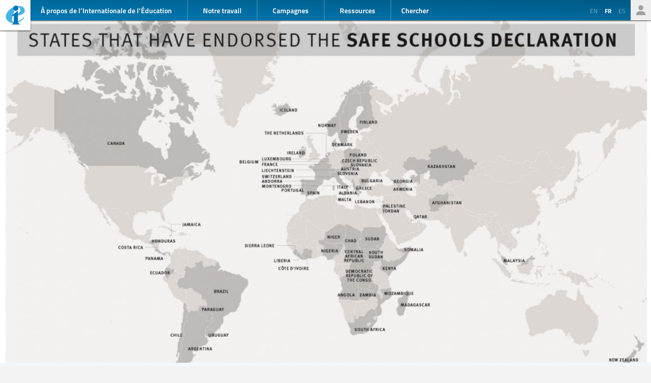

--- FILE ---
content_type: text/html; charset=UTF-8
request_url: https://www.ei-ie.org/fr/item/21897:le-danemark-devient-le-64e-pays-a-approuver-la-declaration-sur-la-securite-dans-les-ecoles
body_size: 8139
content:
<!DOCTYPE html>
<html lang="fr">




<head>
	<meta name="viewport" content="width=device-width,initial-scale=1,maximum-scale=1,user-scalable=no">
	<meta http-equiv="X-UA-Compatible" content="IE=edge,chrome=1">
	<meta name="HandheldFriendly" content="true">
    <title>Le Danemark devient le 64e pays à approuver la Déclaration sur la sécurité dans les écoles
</title>
    <link rel="preload" href="https://use.typekit.net/scu0unl.css?v=20240528" as="style">
    <link rel="canonical" href="https://www.ei-ie.org/fr/item/21897:le-danemark-devient-le-64e-pays-a-approuver-la-declaration-sur-la-securite-dans-les-ecoles" />

    <link rel="apple-touch-icon" sizes="180x180" href="/icons/apple-touch-icon.png">
    <link rel="icon" type="image/png" sizes="32x32" href="/icons/favicon-32x32.png">
    <link rel="icon" type="image/png" sizes="16x16" href="/icons/favicon-16x16.png">
    <link rel="manifest" href="/site.webmanifest">
    <link rel="mask-icon" href="/icons/safari-pinned-tab.svg" color="#5bbad5">
    <meta name="msapplication-TileColor" content="#ffffff">
    <meta name="msapplication-TileImage" content="/icons/mstile-144x144.png">
    <meta name="theme-color" content="#ffffff">

    <link rel="stylesheet" href="https://use.typekit.net/scu0unl.css?v=20240528">
    <link rel="preload" as="style" href="https://www.ei-ie.org/build/assets/style-35SGflDr.css" /><link rel="stylesheet" href="https://www.ei-ie.org/build/assets/style-35SGflDr.css" />    <script>
        window.dataLayer = window.dataLayer || [];
        function gtag(){dataLayer.push(arguments);}
        var cookieControlLocale = 'fr';
    </script>
                <link rel="me" href="https://twitter.com/EduInt" />
    <meta name="twitter:dnt" content="on" >
    

     

    <meta property="og:url" content="https://www.ei-ie.org/fr/item/21897:le-danemark-devient-le-64e-pays-a-approuver-la-declaration-sur-la-securite-dans-les-ecoles" />
    <meta property="og:title" content="Le Danemark devient le 64e pays à approuver la Déclaration sur la sécurité dans les écoles" />
    <meta property="twitter:title" content="Le Danemark devient le 64e pays à approuver la Déclaration sur la sécurité dans les écoles" />
    <meta name="description" content="L’Internationale de l’Education (IE) a salué la décision du Danemark d’approuver la Déclaration sur la sécurité dans les écoles, s’engageant ainsi à protéger les étudiant(e)s, les enseignant(e)s, les écoles et les universités en temps de guerre." />
    <meta property="og:description" content="L’Internationale de l’Education (IE) a salué la décision du Danemark d’approuver la Déclaration sur la sécurité dans les écoles, s’engageant ainsi à protéger les étudiant(e)s, les enseignant(e)s, les écoles et les universités en temps de guerre." />
    <meta property="twitter:description" content="L’Internationale de l’Education (IE) a salué la décision du Danemark d’approuver la Déclaration sur la sécurité dans les écoles, s’engageant ainsi à protéger les étudiant(e)s, les enseignant(e)s, les écoles et les universités en temps de guerre." />
    <meta property="og:site_name" content="Internationale de l’Éducation" />
    <meta name="twitter:site" content="@eduint" />
    <meta property="og:locale" content="fr" />

            <meta property="og:image" content="https://www.ei-ie.org/image/8a8ae.jpg/lead.jpg" />
        <meta name="twitter:card" content="summary_large_image" />
        
     
        <meta property="og:type" content="article" />
        <meta property="article:published_time" content=2017-05-11 08:57:00 />
        <meta property="article:modified_time" content=2017-05-15 05:41:52 />
    
 
                <script type="text/javascript">
                dataLayer.push({
                    'content_group': 'Nouvelles',
                    'content_group_id': 1
                });
                //gtag('set', 'content_group', 'Nouvelles');
                //gtag('set', 'content_id', 1);
            </script>
                <script src="https://www.google.com/recaptcha/api.js?hl=&render=6LdW3rYaAAAAAO5KCFJw5XTwvg7v6Hgmf-QOXXVP"></script>
     <style type="text/css">
    .grecaptcha-badge { visibility: hidden; }
    </style>
    <script type="text/javascript">
    (function(c,l,a,r,i,t,y){
        c[a]=c[a]||function(){(c[a].q=c[a].q||[]).push(arguments)};
        t=l.createElement(r);t.async=1;t.src="https://www.clarity.ms/tag/"+i;
        y=l.getElementsByTagName(r)[0];y.parentNode.insertBefore(t,y);
    })(window, document, "clarity", "script", "a6kfnk98x5");
</script>


           
        
        <script>(function(w,d,s,l,i){w[l]=w[l]||[];w[l].push({'gtm.start':
        new Date().getTime(),event:'gtm.js'});var f=d.getElementsByTagName(s)[0],
        j=d.createElement(s),dl=l!='dataLayer'?'&l='+l:'';j.async=true;j.src=
        'https://www.googletagmanager.com/gtm.js?id='+i+dl;f.parentNode.insertBefore(j,f);
        })(window,document,'script','dataLayer','GTM-MQ3GNCL');</script>
        
        <link rel="modulepreload" href="https://www.ei-ie.org/build/assets/script-CXk5yur0.js" /><link rel="modulepreload" href="https://www.ei-ie.org/build/assets/BjYfVVqY.js" /><link rel="modulepreload" href="https://www.ei-ie.org/build/assets/DY4LNUON.js" /><script type="module" src="https://www.ei-ie.org/build/assets/script-CXk5yur0.js"></script>        
    </head>
<body class="        route-item-show    
    page_item 
    page_item_type_article
    
        ">
            
        <noscript><iframe src="https://www.googletagmanager.com/ns.html?id=GTM-MQ3GNCL"
        height="0" width="0" style="display:none;visibility:hidden"></iframe></noscript>
        
    
    <div class="wrapper">
        <header id="header_page">
            <h1><a href="https://www.ei-ie.org/fr">Ei-iE</a></h1>
            <div id="navToggle">

            	<span>&nbsp;</span>
            	<span>&nbsp;</span>
            	<span>&nbsp;</span>
            </div>
            <nav id="mainNav">
                <div id="searchBar-mobile"><div class="searchToggle">Chercher</div>
<form method="get" action="https://www.ei-ie.org/fr/search" id="search_container-mobile">
    <h3>Rechercher sur l&#039;Internationale de l&#039;Education</h3>
    <input name="item_contents[query]" type="text" placeholder="Entrez le(s) terme(s) de recherche" id="search_input-mobile"/>
    <button aria-label="Montrer les résultats" id="search_button-mobile" type="submit">Montrer les résultats</button>
    <button aria-label="cancel " type="reset" id="search_cancel_button-mobile">⨯</button>
</form>
</div>
                <div id="languageSelector-mobile"><section id="languageSelection-mobile">
    <ul id="languageSelection_list-mobile">
                         
            <li><a href="/en/item/21897:le-danemark-devient-le-64e-pays-a-approuver-la-declaration-sur-la-securite-dans-les-ecoles">
                en
            </a></li>
         
             
            <li class="active"><span>fr</span></li>
         
                         
            <li><a href="/es/item/21897:le-danemark-devient-le-64e-pays-a-approuver-la-declaration-sur-la-securite-dans-les-ecoles">
                es
            </a></li>
         
        </ul>
</section>
</div>
                <ul class="nav_main"><li class="nav_main_item nav_two"><span class="nav_main_title"><span class="full">À propos de l’Internationale de l’Éducation</span><span class="short">À propos</span></span><ul class="nav_drop nav_two_sub"><li class="nav_drop_section"><h2>À propos de l’Internationale de l’Éducation</h2><ul class="nav_drop_listing"><li><a href="https://www.ei-ie.org/fr/about/who-we-are">Qui nous sommes</a></li><li><a href="https://www.ei-ie.org/fr/about/origins-and-history">Origines et histoire</a></li><li><a href="https://www.ei-ie.org/fr/affiliates">Nos membres</a></li><li><a href="https://www.ei-ie.org/fr/about/our-leaders">Nos dirigeant·e·s</a></li><li><a href="https://www.ei-ie.org/fr/about/jobs">Opportunités de carrière et de stage</a></li><li><a href="https://www.ei-ie.org/fr/regions">Régions et pays</a></li><li><a href="https://www.ei-ie.org/fr/governance">Gouvernance</a></li><li><a href="https://www.ei-ie.org/fr/about/global-unions">Syndicats mondiaux</a></li><li class="nav_newsletter"><a href="https://www.ei-ie.org/fr/contact/newsletter">Abonnez-vous à nos newsletters</a></li><li><a href="https://www.ei-ie.org/fr/contact/ei-ie">Contactez-nous</a></li></ul></li></ul></li><li class="nav_main_item nav_one"><span class="nav_main_title">Notre travail</span><ul class="nav_drop nav_one_sub"><li class="nav_drop_section"><h2>Date</h2><ul class="nav_drop_listing"><li><a href="https://www.ei-ie.org/fr/news">Nouvelles</a></li><li class="nav_worlds-of-education"><a href="https://www.ei-ie.org/fr/worlds-of-education">Mondes de l'éducation</a></li><li><a href="https://www.ei-ie.org/fr/news/statements">Déclarations</a></li><li><a href="https://www.ei-ie.org/fr/news/take-action">Agissez maintenant!</a></li></ul></li><li class="nav_drop_section"><h2>Nos priorités</h2><ul class="nav_drop_listing"><li><a href="https://www.ei-ie.org/fr/workarea/1323:une-education-de-qualite-pour-toutes">Une éducation de qualité pour tou·te·s</a></li><li><a href="https://www.ei-ie.org/fr/workarea/1324:la-profession-enseignante">La profession enseignante</a></li><li><a href="https://www.ei-ie.org/fr/workarea/1325:droits-et-democratie">Droits et démocratie</a></li><li><a href="https://www.ei-ie.org/fr/workarea/1326:renforcer-le-pouvoir-syndical">Renforcer le pouvoir syndical</a></li></ul></li><li class="nav_drop_section"><h2>Projecteur sur</h2><ul class="nav_drop_listing"><li><a href="https://www.ei-ie.org/fr/dossier/1299:faire-progresser-legalite-des-genres-dans-et-a-travers-leducation">Faire progresser l’égalité des genres dans et à travers l’éducation</a></li><li><a href="https://www.ei-ie.org/fr/dossier/1368:education-de-la-petite-enfance">Éducation de la petite enfance</a></li><li><a href="https://www.ei-ie.org/fr/dossier/1367:enseignement-superieur-et-recherche">Enseignement supérieur et recherche</a></li><li><a href="https://www.ei-ie.org/fr/dossier/1370:enseignement-et-formation-techniques-et-professionnels">Enseignement et formation techniques et professionnels</a></li><li class="nav_drop_listing_footer"><a href="https://www.ei-ie.org/fr/spotlight">Montrer tout</a></li></ul></li></ul></li><li class="nav_main_item nav_three"><span class="nav_main_title">Campagnes</span><ul class="nav_drop nav_three_sub"><li class="nav_drop_section"><h2>Campagnes</h2><ul class="nav_drop_listing"><li><a href="https://www.ei-ie.org/fr/dossier/1537:la-force-du-public-ensemble-on-fait-ecole">La force du public : Ensemble on fait école !</a></li><li><a href="https://www.ei-ie.org/fr/dossier/1361:enseignez-pour-la-planete">Enseignez pour la planète</a></li><li><a href="https://www.ei-ie.org/fr/dossier/1296:les-etudiantes-avant-le-profit">Les étudiant∙e∙s avant le profit</a></li><li class="nav_drop_listing_footer"><a href="https://www.ei-ie.org/fr/campaigns">Montrer tout</a></li></ul></li></ul></li><li class="nav_main_item nav_three"><span class="nav_main_title">Ressources</span><ul class="nav_drop nav_three_sub"><li class="nav_drop_section"><h2>Ressources</h2><ul class="nav_drop_listing"><li><a href="https://www.ei-ie.org/fr/resources/research">Recherches</a></li><li><a href="https://www.ei-ie.org/fr/resources/publications">Publications</a></li><li><a href="https://www.ei-ie.org/fr/resources/policy-briefs">Notes politiques</a></li><li><a href="https://www.ei-ie.org/fr/resources/world-congress-resolutions">Résolutions des Congrès mondiaux</a></li><li><a href="https://www.ei-ie.org/fr/resources/videos">Vidéos</a></li><li><a href="https://www.ei-ie.org/fr/authors">Auteur·trice·s</a></li><li><a href="https://www.ei-ie.org/fr/coop_projects">Projets de coopération</a></li><li><a href="https://www.ei-ie.org/fr/wellbeing">Portail santé et bien-être</a></li></ul></li></ul></li></ul>                <div id="searchBar"><div class="searchToggle">Chercher</div>
<form method="get" action="https://www.ei-ie.org/fr/search" id="search_container">
    <h3>Rechercher sur l&#039;Internationale de l&#039;Education</h3>
    <input name="item_contents[query]" type="text" placeholder="Entrez le(s) terme(s) de recherche" id="search_input"/>
    <button aria-label="Montrer les résultats" id="search_button" type="submit">Montrer les résultats</button>
    <button aria-label="cancel " type="reset" id="search_cancel_button">⨯</button>
</form>
</div>
                <div id="memberNav-mobile"><a href="https://eiie.sharepoint.com/SitePages/HomePage.aspx" target="_blank">Seulement pour les membres</a></div>
            </nav>
            
            <section id="headerside">
	            <section id="languageSelection">
    <ul id="languageSelection_list">
                         
            <li><a href="/en/item/21897:le-danemark-devient-le-64e-pays-a-approuver-la-declaration-sur-la-securite-dans-les-ecoles">
                en
            </a></li>
         
             
            <li class="active"><span>fr</span></li>
         
                         
            <li><a href="/es/item/21897:le-danemark-devient-le-64e-pays-a-approuver-la-declaration-sur-la-securite-dans-les-ecoles">
                es
            </a></li>
         
        </ul>
</section>
                <div id="memberNav"><a href="https://eiie.sharepoint.com/SitePages/HomePage.aspx" target="_blank">Seulement pour les membres</a></div>
            </section>
        </header>
		<section id="main_page">
	        

<figure  class="figure_lead figure_preset_lead media media--image media--image-lead media--preset-lead" >
            <img srcset="https://www.ei-ie.org/image/8a8ae.jpg/card.jpg 640w,https://www.ei-ie.org/image/8a8ae.jpg/lead.jpg 1448w"
             
             src="https://www.ei-ie.org/image/8a8ae.jpg/lead.jpg" 
             alt="" />
        </figure>
<article class="article_main article_single">
   
    <header>
                <h2>Le Danemark devient le 64e pays à approuver la Déclaration sur la sécurité dans les écoles</h2>
        
        <section id="article_header_meta">          
                        <section class="collection_links">
                                    <a class="collection_link" href="https://www.ei-ie.org/fr/workarea/1317:les-droits-syndicaux-sont-des-droits-humains" rel="noopener"><span>Les droits syndicaux sont des droits humains</span></a>                                    <a class="collection_link" href="https://www.ei-ie.org/fr/workarea/1393:croissance-des-syndicats" rel="noopener"><span>Croissance des syndicats</span></a>                    
                
                                     
                                            <a class="collection_link collection_link_dossier" href="https://www.ei-ie.org/fr/dossier/1625:droits-syndicaux" rel="noopener"><span>Droits syndicaux</span></a>                                                </section> 
             
            			    <span class="date date-published">
                    <span class="label">Publié</span>
                11 mai 2017
    </span>
            
            			    <span class="date date-updated">
                    <span class="label">Mis à jour</span>
                15 mai 2017
    </span>
			        </section>

          

        

            </header>

    <main>
        <p>L’Internationale de l’Education (IE) a salué la décision du Danemark d’approuver la Déclaration sur la sécurité dans les écoles, s’engageant ainsi à protéger les étudiant(e)s, les enseignant(e)s, les écoles et les universités en temps de guerre.</p><p>L’Internationale de l’Education (IE) et ses affiliés tiennent à féliciter le gouvernement danois, qui est devenu ce 3 mai le dernier pays à avoir approuvé l’engagement politique international connu sous le nom de <a class="link-external" href="http://protectingeducation.us2.list-manage.com/track/click?u=4bd5fe1f61eea29e76411b24e&id=db1d1e9999&e=9134690591"  target="_blank" >Déclaration sur la sécurité dans les écoles</a>. Cette mention élogieuse a été émise par la <a class="link-external" href="http://protectingeducation.us2.list-manage.com/track/click?u=4bd5fe1f61eea29e76411b24e&id=daff42711e&e=9134690591"  target="_blank" >Coalition mondiale pour la protection de l’éducation contre les attaques</a>(GCPEA), une coalition interinstitutionnelle formée en 2010 en vue de régler la question des attaques ciblées sur l’éducation lors des conflits armés.</p><h3>Protection contre les attaques</h3><p>Protéger l’éducation des types d’attaques que la GCPEA met en évidence constitue l’autre dimension de l’initiative de l’IE et des Nations Unies pour l’éducation des filles sur la violence sexiste en milieu scolaire. Cette initiative vise à tenir les écoles à l’abri de la violence dont les étudiant(e)s, les enseignant(e)s et le personnel de soutien à l’éducation peuvent être à la fois les victimes ou les auteurs.</p><p>Le Conseil de sécurité des Nations Unies a en outre reconnu les conséquences dévastatrices qu’engendrent ces attaques et l’utilisation militaire des écoles sur l’éducation. Dans une série de résolutions, notamment la 1998 (2011) et la 2143 (2014), le Conseil a exhorté l’ensemble des parties engagées dans un conflit armé à respecter le caractère civil des écoles, conformément au droit humanitaire international. Plus récemment, dans sa résolution 2225 (2015), il a encouragé les Etats membres à prendre des mesures concrètes visant à prévenir l’utilisation des écoles par les forces armées et les groupes armés, pénalisée par le droit international en vigueur.</p><p>L’adhésion du Danemark à la Déclaration fait écho à la demande du Conseil de sécurité et s’inscrit dans la continuité de la publication du dernier manuel des forces armées danoises en septembre 2016, qui prévoit des mesures de protection progressistes pour les écoles lors des conflits.</p><h3>Soutien international</h3><p>Soixante-quatre pays ont à présent approuvé la Déclaration sur la sécurité dans les écoles. C’est notamment le cas de la plupart des Etats de l’Union européenne et des Etats membres de l’OTAN. La Déclaration sur la sécurité dans les écoles est un engagement politique intergouvernemental qui aide les pays à exprimer leur soutien envers la protection des étudiant(e)s, des enseignant(e)s, des écoles et des universités face aux attaques en période de conflit armé. Elle souligne l’importance du maintien de l’éducation pendant les conflits armés.</p><p>En adhérant à la Déclaration, les pays s’engagent à restaurer l’accès à l’éducation lorsque les écoles sont bombardées, brûlées et détruites lors de conflits armés, et en priorité, à mettre tout en œuvre pour réduire les risques pour les étudiant(e)s, les enseignant(e)s et les écoles d’être visé(e)s par ces attaques. Ils s’engagent à prévenir cette violence en enquêtant sur les crimes de guerre qui touchent des écoles et en traduisant ces exactions en justice, mais également en réduisant l’utilisation des écoles à des fins militaires, afin d’éviter qu’elles ne deviennent les cibles d’attaques.</p><h3>Contexte</h3><p>La Déclaration a été mise au point en consultation avec plusieurs Etats, dans le cadre d’un processus mené par la Norvège et l’Argentine à Genève, en Suisse. L’adhésion à la Déclaration est ouverte depuis la Conférence d’Oslo sur la sécurité à l’école en 2015. La Deuxième Conférence internationale sur la sécurité à l’école s’est déroulée les 28 et 29 mars derniers à Buenos Aires, en Argentine.</p>                      
               
            </main>

    
    <footer>
        
                <nav id="collections">
            <a  href="https://www.ei-ie.org/fr/collection/961:sante-et-securite-dans-les-ecoles" rel="noopener">Santé et Sécurité dans les écoles</a>            <a  href="https://www.ei-ie.org/fr/country/1070:danemark" rel="noopener">Danemark</a>            <a  href="https://www.ei-ie.org/fr/collection/617:declaration-decoles-securitaires" rel="noopener">déclaration d&#039;écoles sécuritaires</a>            <a  href="https://www.ei-ie.org/fr/collection/955:droits-humains-et-syndicaux" rel="noopener">Droits humains et syndicaux</a>            <a  href="https://www.ei-ie.org/fr/collection/684:gcpea" rel="noopener">GCPEA</a>            <a  href="https://www.ei-ie.org/fr/news" rel="noopener">Nouvelles</a>            <a  href="https://www.ei-ie.org/fr/workarea/1317:les-droits-syndicaux-sont-des-droits-humains" rel="noopener">Les droits syndicaux sont des droits humains</a>            <a  href="https://www.ei-ie.org/fr/workarea/1393:croissance-des-syndicats" rel="noopener">Croissance des syndicats</a>            <a  href="https://www.ei-ie.org/fr/dossier/1625:droits-syndicaux/1626:nouvelles" rel="noopener">Droits syndicaux | Nouvelles</a>    
     
        <div class="collection_group collection_group_workarea">
            <h4>Direction stratégique</h4>
            <ol>
                 
                    <li><a  href="https://www.ei-ie.org/fr/workarea/1317:les-droits-syndicaux-sont-des-droits-humains" rel="noopener">Les droits syndicaux sont des droits humains</a></li>
                 
                    <li><a  href="https://www.ei-ie.org/fr/workarea/1393:croissance-des-syndicats" rel="noopener">Croissance des syndicats</a></li>
                 
            </ol>
        </div>
     
        <div class="collection_group collection_group_dossier">
            <h4>Projecteur sur</h4>
            <ol>
                 
                    <li><a  href="https://www.ei-ie.org/fr/dossier/1625:droits-syndicaux/1626:nouvelles" rel="noopener">Droits syndicaux | Nouvelles</a></li>
                 
            </ol>
        </div>
     
        <div class="collection_group collection_group_geo">
            <h4>Pays et régions</h4>
            <ol>
                 
                    <li><a  href="https://www.ei-ie.org/fr/country/1070:danemark" rel="noopener">Danemark</a></li>
                 
            </ol>
        </div>
     
        <div class="collection_group collection_group_articles">
            <h4>Articles</h4>
            <ol>
                 
                    <li><a  href="https://www.ei-ie.org/fr/news" rel="noopener">Nouvelles</a></li>
                 
            </ol>
        </div>
    
</nav>
    </footer>

</article>
<section id="related_items" class="collection_content related_collection">
    <h3 class="collectionHeader">En lien avec</h3>
    <ol class="collection_content">
                    <li>
            	<article class="card-item card-article ">
    <figure  class="  figure_preset_card media media--image media--image-lead media--preset-card" >
            <img src="https://www.ei-ie.org/image/PGKPh5tI9dtF7SSKERP1NuAW8Z7V5snglN1vdtlQ.png/card.jpg" alt="" />
        </figure>

    <header>
	    
	                <span class="first-collection first-collection-democratie">Démocratie</span>
        	    
	    <span class="date ">
                14 janvier 2026
    </span>

        <h4>Solidarité avec le peuple d&#039;Iran</h4>
        
        

                
    </header>

            <p>Alors que le peuple iranien continue de se soulever contre un régime oppressif et fait face à une répression d'une extrême violence, les enseignant·e·s et les syndicalistes du pays appellent à la solidarité internationale.
Suivez ci-dessous les dernières informations en provenance de la communauté syndicale iranienne de l'éducation !</p>            
    <a  href="https://www.ei-ie.org/fr/item/31953:solidarite-avec-le-peuple-diran" rel="noopener">Solidarité avec le peuple d&#039;Iran</a>    
</article>
 
            </li>
                    <li>
            	<article class="card-item card-article ">
    <figure  class="  figure_preset_card media media--image media--image-lead media--preset-card" >
            <img src="https://www.ei-ie.org/image/RHhjq1FWhq0bAKGtTce2PoZ7RTa6xvRLzU300tR1.jpg/card.jpg" alt="" />
        </figure>

    <header>
	    
	                <span class="first-collection first-collection-lutter-contre-la-commercialisation-de-leducation">Lutter contre la commercialisation de l’éducation</span>
        	    
	    <span class="date ">
                25 février 2025
    </span>

        <h4>La force du public ! Le sous-financement menace les systèmes d’éducation scandinaves</h4>
        
        

                
    </header>

            <p>Malgré leur réputation selon laquelle ils disposent de systèmes d’enseignement public forts, les pays scandinaves européens font face à des inégalités croissantes, à des pénuries d’enseignant·e·s et à une privatisation rampante. À mesure que les gouvernements déplacent la charge financière vers les municipalités, les écoles sont contraintes de faire concurrence...</p>            
    <a  href="https://www.ei-ie.org/fr/item/29532:la-force-du-public-le-sous-financement-menace-les-systemes-deducation-scandinaves" rel="noopener">La force du public ! Le sous-financement menace les systèmes d’éducation scandinaves</a>    
</article>
 
            </li>
                    <li>
            	<article class="card-item card-article ">
    <figure  class="  figure_preset_card media media--image media--image-lead media--preset-card" >
            <img src="https://www.ei-ie.org/image/cde5a.jpg/card.jpg" alt="" />
        </figure>

    <header>
	    
	                <span class="first-collection first-collection-croissance-des-syndicats">Croissance des syndicats</span>
        	    
	    <span class="date ">
                30 mars 2021
    </span>

        <h4>« Aujourd’hui, la solidarité envers les femmes est un combat pour la démocratie », de Sławomir Broniarz.</h4>
        
        

                    <h5 class="card_title_author">
                            <span>
                    Slawomir Broniarz                    
                </span> 
                        </h5>
                
    </header>

            <p>Les femmes et les lesbiennes, homosexuel·le·s, bisexuel·le·s, transgenres, transsexuel·le·s et personnes intersexuées (LGBTI) se trouvent actuellement dans une situation difficile en Pologne. Il serait toutefois erroné et peu perspicace de considérer les attaques à l’égard des femmes ou des personnes LGBTI comme un problème spécifique à un seul pays ou...</p>            
    <a  href="https://www.ei-ie.org/fr/item/23727:aujourdhui-la-solidarite-envers-les-femmes-est-un-combat-pour-la-democratie-de-slawomir-broniarz" rel="noopener">« Aujourd’hui, la solidarité envers les femmes est un combat pour la démocratie », de Sławomir Broniarz.</a>    
</article>
 
            </li>
                    <li>
            	<article class="card-item card-article ">
    <figure  class="  figure_preset_card media media--image media--image-lead media--preset-card" >
            <img src="https://www.ei-ie.org/image/c3267.jpeg/card.jpg" alt="" />
        </figure>

    <header>
	    
	                <span class="first-collection first-collection-normes-et-conditions-de-travail">Normes et conditions de travail</span>
        	    
	    <span class="date ">
                26 mars 2021
    </span>

        <h4>Mauritanie : les éducateur·trice·s en grève afin d’obtenir une augmentation des salaires et de meilleures conditions de vie</h4>
        
        

                
    </header>

            <p>Les enseignant·e·s ont entamé le 22 mars, une grève générale de trois jours pour réclamer une augmentation des salaires et de meilleures conditions de vie. Cette grève a été ponctuée de manifestations massives près du siège du ministère de l'Éducation dans la capitale, Nouakchott, et dans les différentes provinces.</p>            
    <a  href="https://www.ei-ie.org/fr/item/23725:mauritanie-les-educateurtrices-en-greve-afin-dobtenir-une-augmentation-des-salaires-et-de-meilleures-conditions-de-vie" rel="noopener">Mauritanie : les éducateur·trice·s en grève afin d’obtenir une augmentation des salaires et de meilleures conditions de vie</a>    
</article>
 
            </li>
                    <li>
            	<article class="card-item card-article ">
    <figure  class="  figure_preset_card media media--image media--image-lead media--preset-card" >
            <img src="https://www.ei-ie.org/image/3c145.jpg/card.jpg" alt="" />
        </figure>

    <header>
	    
	                <span class="first-collection first-collection-croissance-des-syndicats">Croissance des syndicats</span>
        	    
	    <span class="date ">
                5 mars 2021
    </span>

        <h4>Nigeria : les étudiant·e·s et les écoles doivent être protégés des attaques</h4>
        
        

                
    </header>

            <p>Les attaques de groupes armés contre les écoles et les étudiant·e·s se sont multipliées ces derniers mois au Nigeria, où les enlèvements contre rançon sont une entreprise criminelle très répandue. Les autorités nigérianes doivent agir rapidement pour protéger le droit à l’éducation des enfants, en particulier des filles.</p>            
    <a  href="https://www.ei-ie.org/fr/item/23709:nigeria-les-etudiantes-et-les-ecoles-doivent-etre-proteges-des-attaques" rel="noopener">Nigeria : les étudiant·e·s et les écoles doivent être protégés des attaques</a>    
</article>
 
            </li>
                    <li>
            	<article class="card-item card-article ">
    <figure  class="  figure_preset_card media media--image media--image-lead media--preset-card" >
            <img src="https://www.ei-ie.org/image/9cddb.jpg/card.jpg" alt="" />
        </figure>

    <header>
	    
	                <span class="first-collection first-collection-croissance-des-syndicats">Croissance des syndicats</span>
        	    
	    <span class="date ">
                10 août 2018
    </span>

        <h4>Quatre nouveaux Etats approuvent la Déclaration sur la sécurité dans les écoles</h4>
        
        

                
    </header>

            <p>L’Internationale de l'Education salue la décision de Djibouti, de la Macédoine, du Pérou et de Saint-Marin d’appuyer la Déclaration sur la sécurité dans les écoles et de s’engager ainsi en faveur de la protection des étudiant(e)s, des enseignant(e)s, des écoles et des universités en temps de conflit.</p>            
    <a  href="https://www.ei-ie.org/fr/item/22534:quatre-nouveaux-etats-approuvent-la-declaration-sur-la-securite-dans-les-ecoles" rel="noopener">Quatre nouveaux Etats approuvent la Déclaration sur la sécurité dans les écoles</a>    
</article>
 
            </li>
            </ol>
</section>
 

		</section>
        <footer id="footer_page">
            <div class="social-profiles">
                <a href="https://www.facebook.com/educationinternational" target="_blank" rel="noopener" class="social-profile-facebook">Facebook</a>
                <a href="https://twitter.com/eduint" target="_blank" rel="noopener" class="social-profile-twitter">Twitter</a>
                <a href="https://www.youtube.com/user/EduInternational" target="_blank"  rel="noopener" class="social-profile-youtube">YouTube</a>
                <a href="https://soundcloud.com/user-918336677-743440864" target="_blank" rel="noopener" class="social-profile-soundcloud">Soundcloud</a>
            </div>
            <p>
                Internationale de l’Education - A moins qu’il n’en soit indiqué autrement, l’intégralité du contenu de ce site web est libre d’utilisation sous <a href="https://creativecommons.org/licenses/by-nc/4.0/deed.fr"  target="_blank" rel="noreferrer noopener">Licence Attribution - Pas d’Utilisation Commerciale 4.0</a>.
            </p>
            <p>
                <a href="https://www.ei-ie.org/fr/contact/legal-notice">Avertissement légal</a>
                <a href="https://www.ei-ie.org/fr/contact/data-protection-policy">Politique de protection des données</a>
            </p>
        </footer>
    </div>
<script defer src="https://static.cloudflareinsights.com/beacon.min.js/vcd15cbe7772f49c399c6a5babf22c1241717689176015" integrity="sha512-ZpsOmlRQV6y907TI0dKBHq9Md29nnaEIPlkf84rnaERnq6zvWvPUqr2ft8M1aS28oN72PdrCzSjY4U6VaAw1EQ==" data-cf-beacon='{"version":"2024.11.0","token":"92d5074df65d4c99a2902dba55132118","r":1,"server_timing":{"name":{"cfCacheStatus":true,"cfEdge":true,"cfExtPri":true,"cfL4":true,"cfOrigin":true,"cfSpeedBrain":true},"location_startswith":null}}' crossorigin="anonymous"></script>
</body>
</html>



--- FILE ---
content_type: text/html; charset=utf-8
request_url: https://www.google.com/recaptcha/api2/anchor?ar=1&k=6LdW3rYaAAAAAO5KCFJw5XTwvg7v6Hgmf-QOXXVP&co=aHR0cHM6Ly93d3cuZWktaWUub3JnOjQ0Mw..&hl=en&v=PoyoqOPhxBO7pBk68S4YbpHZ&size=invisible&anchor-ms=20000&execute-ms=30000&cb=5orjkvq1h0l9
body_size: 48942
content:
<!DOCTYPE HTML><html dir="ltr" lang="en"><head><meta http-equiv="Content-Type" content="text/html; charset=UTF-8">
<meta http-equiv="X-UA-Compatible" content="IE=edge">
<title>reCAPTCHA</title>
<style type="text/css">
/* cyrillic-ext */
@font-face {
  font-family: 'Roboto';
  font-style: normal;
  font-weight: 400;
  font-stretch: 100%;
  src: url(//fonts.gstatic.com/s/roboto/v48/KFO7CnqEu92Fr1ME7kSn66aGLdTylUAMa3GUBHMdazTgWw.woff2) format('woff2');
  unicode-range: U+0460-052F, U+1C80-1C8A, U+20B4, U+2DE0-2DFF, U+A640-A69F, U+FE2E-FE2F;
}
/* cyrillic */
@font-face {
  font-family: 'Roboto';
  font-style: normal;
  font-weight: 400;
  font-stretch: 100%;
  src: url(//fonts.gstatic.com/s/roboto/v48/KFO7CnqEu92Fr1ME7kSn66aGLdTylUAMa3iUBHMdazTgWw.woff2) format('woff2');
  unicode-range: U+0301, U+0400-045F, U+0490-0491, U+04B0-04B1, U+2116;
}
/* greek-ext */
@font-face {
  font-family: 'Roboto';
  font-style: normal;
  font-weight: 400;
  font-stretch: 100%;
  src: url(//fonts.gstatic.com/s/roboto/v48/KFO7CnqEu92Fr1ME7kSn66aGLdTylUAMa3CUBHMdazTgWw.woff2) format('woff2');
  unicode-range: U+1F00-1FFF;
}
/* greek */
@font-face {
  font-family: 'Roboto';
  font-style: normal;
  font-weight: 400;
  font-stretch: 100%;
  src: url(//fonts.gstatic.com/s/roboto/v48/KFO7CnqEu92Fr1ME7kSn66aGLdTylUAMa3-UBHMdazTgWw.woff2) format('woff2');
  unicode-range: U+0370-0377, U+037A-037F, U+0384-038A, U+038C, U+038E-03A1, U+03A3-03FF;
}
/* math */
@font-face {
  font-family: 'Roboto';
  font-style: normal;
  font-weight: 400;
  font-stretch: 100%;
  src: url(//fonts.gstatic.com/s/roboto/v48/KFO7CnqEu92Fr1ME7kSn66aGLdTylUAMawCUBHMdazTgWw.woff2) format('woff2');
  unicode-range: U+0302-0303, U+0305, U+0307-0308, U+0310, U+0312, U+0315, U+031A, U+0326-0327, U+032C, U+032F-0330, U+0332-0333, U+0338, U+033A, U+0346, U+034D, U+0391-03A1, U+03A3-03A9, U+03B1-03C9, U+03D1, U+03D5-03D6, U+03F0-03F1, U+03F4-03F5, U+2016-2017, U+2034-2038, U+203C, U+2040, U+2043, U+2047, U+2050, U+2057, U+205F, U+2070-2071, U+2074-208E, U+2090-209C, U+20D0-20DC, U+20E1, U+20E5-20EF, U+2100-2112, U+2114-2115, U+2117-2121, U+2123-214F, U+2190, U+2192, U+2194-21AE, U+21B0-21E5, U+21F1-21F2, U+21F4-2211, U+2213-2214, U+2216-22FF, U+2308-230B, U+2310, U+2319, U+231C-2321, U+2336-237A, U+237C, U+2395, U+239B-23B7, U+23D0, U+23DC-23E1, U+2474-2475, U+25AF, U+25B3, U+25B7, U+25BD, U+25C1, U+25CA, U+25CC, U+25FB, U+266D-266F, U+27C0-27FF, U+2900-2AFF, U+2B0E-2B11, U+2B30-2B4C, U+2BFE, U+3030, U+FF5B, U+FF5D, U+1D400-1D7FF, U+1EE00-1EEFF;
}
/* symbols */
@font-face {
  font-family: 'Roboto';
  font-style: normal;
  font-weight: 400;
  font-stretch: 100%;
  src: url(//fonts.gstatic.com/s/roboto/v48/KFO7CnqEu92Fr1ME7kSn66aGLdTylUAMaxKUBHMdazTgWw.woff2) format('woff2');
  unicode-range: U+0001-000C, U+000E-001F, U+007F-009F, U+20DD-20E0, U+20E2-20E4, U+2150-218F, U+2190, U+2192, U+2194-2199, U+21AF, U+21E6-21F0, U+21F3, U+2218-2219, U+2299, U+22C4-22C6, U+2300-243F, U+2440-244A, U+2460-24FF, U+25A0-27BF, U+2800-28FF, U+2921-2922, U+2981, U+29BF, U+29EB, U+2B00-2BFF, U+4DC0-4DFF, U+FFF9-FFFB, U+10140-1018E, U+10190-1019C, U+101A0, U+101D0-101FD, U+102E0-102FB, U+10E60-10E7E, U+1D2C0-1D2D3, U+1D2E0-1D37F, U+1F000-1F0FF, U+1F100-1F1AD, U+1F1E6-1F1FF, U+1F30D-1F30F, U+1F315, U+1F31C, U+1F31E, U+1F320-1F32C, U+1F336, U+1F378, U+1F37D, U+1F382, U+1F393-1F39F, U+1F3A7-1F3A8, U+1F3AC-1F3AF, U+1F3C2, U+1F3C4-1F3C6, U+1F3CA-1F3CE, U+1F3D4-1F3E0, U+1F3ED, U+1F3F1-1F3F3, U+1F3F5-1F3F7, U+1F408, U+1F415, U+1F41F, U+1F426, U+1F43F, U+1F441-1F442, U+1F444, U+1F446-1F449, U+1F44C-1F44E, U+1F453, U+1F46A, U+1F47D, U+1F4A3, U+1F4B0, U+1F4B3, U+1F4B9, U+1F4BB, U+1F4BF, U+1F4C8-1F4CB, U+1F4D6, U+1F4DA, U+1F4DF, U+1F4E3-1F4E6, U+1F4EA-1F4ED, U+1F4F7, U+1F4F9-1F4FB, U+1F4FD-1F4FE, U+1F503, U+1F507-1F50B, U+1F50D, U+1F512-1F513, U+1F53E-1F54A, U+1F54F-1F5FA, U+1F610, U+1F650-1F67F, U+1F687, U+1F68D, U+1F691, U+1F694, U+1F698, U+1F6AD, U+1F6B2, U+1F6B9-1F6BA, U+1F6BC, U+1F6C6-1F6CF, U+1F6D3-1F6D7, U+1F6E0-1F6EA, U+1F6F0-1F6F3, U+1F6F7-1F6FC, U+1F700-1F7FF, U+1F800-1F80B, U+1F810-1F847, U+1F850-1F859, U+1F860-1F887, U+1F890-1F8AD, U+1F8B0-1F8BB, U+1F8C0-1F8C1, U+1F900-1F90B, U+1F93B, U+1F946, U+1F984, U+1F996, U+1F9E9, U+1FA00-1FA6F, U+1FA70-1FA7C, U+1FA80-1FA89, U+1FA8F-1FAC6, U+1FACE-1FADC, U+1FADF-1FAE9, U+1FAF0-1FAF8, U+1FB00-1FBFF;
}
/* vietnamese */
@font-face {
  font-family: 'Roboto';
  font-style: normal;
  font-weight: 400;
  font-stretch: 100%;
  src: url(//fonts.gstatic.com/s/roboto/v48/KFO7CnqEu92Fr1ME7kSn66aGLdTylUAMa3OUBHMdazTgWw.woff2) format('woff2');
  unicode-range: U+0102-0103, U+0110-0111, U+0128-0129, U+0168-0169, U+01A0-01A1, U+01AF-01B0, U+0300-0301, U+0303-0304, U+0308-0309, U+0323, U+0329, U+1EA0-1EF9, U+20AB;
}
/* latin-ext */
@font-face {
  font-family: 'Roboto';
  font-style: normal;
  font-weight: 400;
  font-stretch: 100%;
  src: url(//fonts.gstatic.com/s/roboto/v48/KFO7CnqEu92Fr1ME7kSn66aGLdTylUAMa3KUBHMdazTgWw.woff2) format('woff2');
  unicode-range: U+0100-02BA, U+02BD-02C5, U+02C7-02CC, U+02CE-02D7, U+02DD-02FF, U+0304, U+0308, U+0329, U+1D00-1DBF, U+1E00-1E9F, U+1EF2-1EFF, U+2020, U+20A0-20AB, U+20AD-20C0, U+2113, U+2C60-2C7F, U+A720-A7FF;
}
/* latin */
@font-face {
  font-family: 'Roboto';
  font-style: normal;
  font-weight: 400;
  font-stretch: 100%;
  src: url(//fonts.gstatic.com/s/roboto/v48/KFO7CnqEu92Fr1ME7kSn66aGLdTylUAMa3yUBHMdazQ.woff2) format('woff2');
  unicode-range: U+0000-00FF, U+0131, U+0152-0153, U+02BB-02BC, U+02C6, U+02DA, U+02DC, U+0304, U+0308, U+0329, U+2000-206F, U+20AC, U+2122, U+2191, U+2193, U+2212, U+2215, U+FEFF, U+FFFD;
}
/* cyrillic-ext */
@font-face {
  font-family: 'Roboto';
  font-style: normal;
  font-weight: 500;
  font-stretch: 100%;
  src: url(//fonts.gstatic.com/s/roboto/v48/KFO7CnqEu92Fr1ME7kSn66aGLdTylUAMa3GUBHMdazTgWw.woff2) format('woff2');
  unicode-range: U+0460-052F, U+1C80-1C8A, U+20B4, U+2DE0-2DFF, U+A640-A69F, U+FE2E-FE2F;
}
/* cyrillic */
@font-face {
  font-family: 'Roboto';
  font-style: normal;
  font-weight: 500;
  font-stretch: 100%;
  src: url(//fonts.gstatic.com/s/roboto/v48/KFO7CnqEu92Fr1ME7kSn66aGLdTylUAMa3iUBHMdazTgWw.woff2) format('woff2');
  unicode-range: U+0301, U+0400-045F, U+0490-0491, U+04B0-04B1, U+2116;
}
/* greek-ext */
@font-face {
  font-family: 'Roboto';
  font-style: normal;
  font-weight: 500;
  font-stretch: 100%;
  src: url(//fonts.gstatic.com/s/roboto/v48/KFO7CnqEu92Fr1ME7kSn66aGLdTylUAMa3CUBHMdazTgWw.woff2) format('woff2');
  unicode-range: U+1F00-1FFF;
}
/* greek */
@font-face {
  font-family: 'Roboto';
  font-style: normal;
  font-weight: 500;
  font-stretch: 100%;
  src: url(//fonts.gstatic.com/s/roboto/v48/KFO7CnqEu92Fr1ME7kSn66aGLdTylUAMa3-UBHMdazTgWw.woff2) format('woff2');
  unicode-range: U+0370-0377, U+037A-037F, U+0384-038A, U+038C, U+038E-03A1, U+03A3-03FF;
}
/* math */
@font-face {
  font-family: 'Roboto';
  font-style: normal;
  font-weight: 500;
  font-stretch: 100%;
  src: url(//fonts.gstatic.com/s/roboto/v48/KFO7CnqEu92Fr1ME7kSn66aGLdTylUAMawCUBHMdazTgWw.woff2) format('woff2');
  unicode-range: U+0302-0303, U+0305, U+0307-0308, U+0310, U+0312, U+0315, U+031A, U+0326-0327, U+032C, U+032F-0330, U+0332-0333, U+0338, U+033A, U+0346, U+034D, U+0391-03A1, U+03A3-03A9, U+03B1-03C9, U+03D1, U+03D5-03D6, U+03F0-03F1, U+03F4-03F5, U+2016-2017, U+2034-2038, U+203C, U+2040, U+2043, U+2047, U+2050, U+2057, U+205F, U+2070-2071, U+2074-208E, U+2090-209C, U+20D0-20DC, U+20E1, U+20E5-20EF, U+2100-2112, U+2114-2115, U+2117-2121, U+2123-214F, U+2190, U+2192, U+2194-21AE, U+21B0-21E5, U+21F1-21F2, U+21F4-2211, U+2213-2214, U+2216-22FF, U+2308-230B, U+2310, U+2319, U+231C-2321, U+2336-237A, U+237C, U+2395, U+239B-23B7, U+23D0, U+23DC-23E1, U+2474-2475, U+25AF, U+25B3, U+25B7, U+25BD, U+25C1, U+25CA, U+25CC, U+25FB, U+266D-266F, U+27C0-27FF, U+2900-2AFF, U+2B0E-2B11, U+2B30-2B4C, U+2BFE, U+3030, U+FF5B, U+FF5D, U+1D400-1D7FF, U+1EE00-1EEFF;
}
/* symbols */
@font-face {
  font-family: 'Roboto';
  font-style: normal;
  font-weight: 500;
  font-stretch: 100%;
  src: url(//fonts.gstatic.com/s/roboto/v48/KFO7CnqEu92Fr1ME7kSn66aGLdTylUAMaxKUBHMdazTgWw.woff2) format('woff2');
  unicode-range: U+0001-000C, U+000E-001F, U+007F-009F, U+20DD-20E0, U+20E2-20E4, U+2150-218F, U+2190, U+2192, U+2194-2199, U+21AF, U+21E6-21F0, U+21F3, U+2218-2219, U+2299, U+22C4-22C6, U+2300-243F, U+2440-244A, U+2460-24FF, U+25A0-27BF, U+2800-28FF, U+2921-2922, U+2981, U+29BF, U+29EB, U+2B00-2BFF, U+4DC0-4DFF, U+FFF9-FFFB, U+10140-1018E, U+10190-1019C, U+101A0, U+101D0-101FD, U+102E0-102FB, U+10E60-10E7E, U+1D2C0-1D2D3, U+1D2E0-1D37F, U+1F000-1F0FF, U+1F100-1F1AD, U+1F1E6-1F1FF, U+1F30D-1F30F, U+1F315, U+1F31C, U+1F31E, U+1F320-1F32C, U+1F336, U+1F378, U+1F37D, U+1F382, U+1F393-1F39F, U+1F3A7-1F3A8, U+1F3AC-1F3AF, U+1F3C2, U+1F3C4-1F3C6, U+1F3CA-1F3CE, U+1F3D4-1F3E0, U+1F3ED, U+1F3F1-1F3F3, U+1F3F5-1F3F7, U+1F408, U+1F415, U+1F41F, U+1F426, U+1F43F, U+1F441-1F442, U+1F444, U+1F446-1F449, U+1F44C-1F44E, U+1F453, U+1F46A, U+1F47D, U+1F4A3, U+1F4B0, U+1F4B3, U+1F4B9, U+1F4BB, U+1F4BF, U+1F4C8-1F4CB, U+1F4D6, U+1F4DA, U+1F4DF, U+1F4E3-1F4E6, U+1F4EA-1F4ED, U+1F4F7, U+1F4F9-1F4FB, U+1F4FD-1F4FE, U+1F503, U+1F507-1F50B, U+1F50D, U+1F512-1F513, U+1F53E-1F54A, U+1F54F-1F5FA, U+1F610, U+1F650-1F67F, U+1F687, U+1F68D, U+1F691, U+1F694, U+1F698, U+1F6AD, U+1F6B2, U+1F6B9-1F6BA, U+1F6BC, U+1F6C6-1F6CF, U+1F6D3-1F6D7, U+1F6E0-1F6EA, U+1F6F0-1F6F3, U+1F6F7-1F6FC, U+1F700-1F7FF, U+1F800-1F80B, U+1F810-1F847, U+1F850-1F859, U+1F860-1F887, U+1F890-1F8AD, U+1F8B0-1F8BB, U+1F8C0-1F8C1, U+1F900-1F90B, U+1F93B, U+1F946, U+1F984, U+1F996, U+1F9E9, U+1FA00-1FA6F, U+1FA70-1FA7C, U+1FA80-1FA89, U+1FA8F-1FAC6, U+1FACE-1FADC, U+1FADF-1FAE9, U+1FAF0-1FAF8, U+1FB00-1FBFF;
}
/* vietnamese */
@font-face {
  font-family: 'Roboto';
  font-style: normal;
  font-weight: 500;
  font-stretch: 100%;
  src: url(//fonts.gstatic.com/s/roboto/v48/KFO7CnqEu92Fr1ME7kSn66aGLdTylUAMa3OUBHMdazTgWw.woff2) format('woff2');
  unicode-range: U+0102-0103, U+0110-0111, U+0128-0129, U+0168-0169, U+01A0-01A1, U+01AF-01B0, U+0300-0301, U+0303-0304, U+0308-0309, U+0323, U+0329, U+1EA0-1EF9, U+20AB;
}
/* latin-ext */
@font-face {
  font-family: 'Roboto';
  font-style: normal;
  font-weight: 500;
  font-stretch: 100%;
  src: url(//fonts.gstatic.com/s/roboto/v48/KFO7CnqEu92Fr1ME7kSn66aGLdTylUAMa3KUBHMdazTgWw.woff2) format('woff2');
  unicode-range: U+0100-02BA, U+02BD-02C5, U+02C7-02CC, U+02CE-02D7, U+02DD-02FF, U+0304, U+0308, U+0329, U+1D00-1DBF, U+1E00-1E9F, U+1EF2-1EFF, U+2020, U+20A0-20AB, U+20AD-20C0, U+2113, U+2C60-2C7F, U+A720-A7FF;
}
/* latin */
@font-face {
  font-family: 'Roboto';
  font-style: normal;
  font-weight: 500;
  font-stretch: 100%;
  src: url(//fonts.gstatic.com/s/roboto/v48/KFO7CnqEu92Fr1ME7kSn66aGLdTylUAMa3yUBHMdazQ.woff2) format('woff2');
  unicode-range: U+0000-00FF, U+0131, U+0152-0153, U+02BB-02BC, U+02C6, U+02DA, U+02DC, U+0304, U+0308, U+0329, U+2000-206F, U+20AC, U+2122, U+2191, U+2193, U+2212, U+2215, U+FEFF, U+FFFD;
}
/* cyrillic-ext */
@font-face {
  font-family: 'Roboto';
  font-style: normal;
  font-weight: 900;
  font-stretch: 100%;
  src: url(//fonts.gstatic.com/s/roboto/v48/KFO7CnqEu92Fr1ME7kSn66aGLdTylUAMa3GUBHMdazTgWw.woff2) format('woff2');
  unicode-range: U+0460-052F, U+1C80-1C8A, U+20B4, U+2DE0-2DFF, U+A640-A69F, U+FE2E-FE2F;
}
/* cyrillic */
@font-face {
  font-family: 'Roboto';
  font-style: normal;
  font-weight: 900;
  font-stretch: 100%;
  src: url(//fonts.gstatic.com/s/roboto/v48/KFO7CnqEu92Fr1ME7kSn66aGLdTylUAMa3iUBHMdazTgWw.woff2) format('woff2');
  unicode-range: U+0301, U+0400-045F, U+0490-0491, U+04B0-04B1, U+2116;
}
/* greek-ext */
@font-face {
  font-family: 'Roboto';
  font-style: normal;
  font-weight: 900;
  font-stretch: 100%;
  src: url(//fonts.gstatic.com/s/roboto/v48/KFO7CnqEu92Fr1ME7kSn66aGLdTylUAMa3CUBHMdazTgWw.woff2) format('woff2');
  unicode-range: U+1F00-1FFF;
}
/* greek */
@font-face {
  font-family: 'Roboto';
  font-style: normal;
  font-weight: 900;
  font-stretch: 100%;
  src: url(//fonts.gstatic.com/s/roboto/v48/KFO7CnqEu92Fr1ME7kSn66aGLdTylUAMa3-UBHMdazTgWw.woff2) format('woff2');
  unicode-range: U+0370-0377, U+037A-037F, U+0384-038A, U+038C, U+038E-03A1, U+03A3-03FF;
}
/* math */
@font-face {
  font-family: 'Roboto';
  font-style: normal;
  font-weight: 900;
  font-stretch: 100%;
  src: url(//fonts.gstatic.com/s/roboto/v48/KFO7CnqEu92Fr1ME7kSn66aGLdTylUAMawCUBHMdazTgWw.woff2) format('woff2');
  unicode-range: U+0302-0303, U+0305, U+0307-0308, U+0310, U+0312, U+0315, U+031A, U+0326-0327, U+032C, U+032F-0330, U+0332-0333, U+0338, U+033A, U+0346, U+034D, U+0391-03A1, U+03A3-03A9, U+03B1-03C9, U+03D1, U+03D5-03D6, U+03F0-03F1, U+03F4-03F5, U+2016-2017, U+2034-2038, U+203C, U+2040, U+2043, U+2047, U+2050, U+2057, U+205F, U+2070-2071, U+2074-208E, U+2090-209C, U+20D0-20DC, U+20E1, U+20E5-20EF, U+2100-2112, U+2114-2115, U+2117-2121, U+2123-214F, U+2190, U+2192, U+2194-21AE, U+21B0-21E5, U+21F1-21F2, U+21F4-2211, U+2213-2214, U+2216-22FF, U+2308-230B, U+2310, U+2319, U+231C-2321, U+2336-237A, U+237C, U+2395, U+239B-23B7, U+23D0, U+23DC-23E1, U+2474-2475, U+25AF, U+25B3, U+25B7, U+25BD, U+25C1, U+25CA, U+25CC, U+25FB, U+266D-266F, U+27C0-27FF, U+2900-2AFF, U+2B0E-2B11, U+2B30-2B4C, U+2BFE, U+3030, U+FF5B, U+FF5D, U+1D400-1D7FF, U+1EE00-1EEFF;
}
/* symbols */
@font-face {
  font-family: 'Roboto';
  font-style: normal;
  font-weight: 900;
  font-stretch: 100%;
  src: url(//fonts.gstatic.com/s/roboto/v48/KFO7CnqEu92Fr1ME7kSn66aGLdTylUAMaxKUBHMdazTgWw.woff2) format('woff2');
  unicode-range: U+0001-000C, U+000E-001F, U+007F-009F, U+20DD-20E0, U+20E2-20E4, U+2150-218F, U+2190, U+2192, U+2194-2199, U+21AF, U+21E6-21F0, U+21F3, U+2218-2219, U+2299, U+22C4-22C6, U+2300-243F, U+2440-244A, U+2460-24FF, U+25A0-27BF, U+2800-28FF, U+2921-2922, U+2981, U+29BF, U+29EB, U+2B00-2BFF, U+4DC0-4DFF, U+FFF9-FFFB, U+10140-1018E, U+10190-1019C, U+101A0, U+101D0-101FD, U+102E0-102FB, U+10E60-10E7E, U+1D2C0-1D2D3, U+1D2E0-1D37F, U+1F000-1F0FF, U+1F100-1F1AD, U+1F1E6-1F1FF, U+1F30D-1F30F, U+1F315, U+1F31C, U+1F31E, U+1F320-1F32C, U+1F336, U+1F378, U+1F37D, U+1F382, U+1F393-1F39F, U+1F3A7-1F3A8, U+1F3AC-1F3AF, U+1F3C2, U+1F3C4-1F3C6, U+1F3CA-1F3CE, U+1F3D4-1F3E0, U+1F3ED, U+1F3F1-1F3F3, U+1F3F5-1F3F7, U+1F408, U+1F415, U+1F41F, U+1F426, U+1F43F, U+1F441-1F442, U+1F444, U+1F446-1F449, U+1F44C-1F44E, U+1F453, U+1F46A, U+1F47D, U+1F4A3, U+1F4B0, U+1F4B3, U+1F4B9, U+1F4BB, U+1F4BF, U+1F4C8-1F4CB, U+1F4D6, U+1F4DA, U+1F4DF, U+1F4E3-1F4E6, U+1F4EA-1F4ED, U+1F4F7, U+1F4F9-1F4FB, U+1F4FD-1F4FE, U+1F503, U+1F507-1F50B, U+1F50D, U+1F512-1F513, U+1F53E-1F54A, U+1F54F-1F5FA, U+1F610, U+1F650-1F67F, U+1F687, U+1F68D, U+1F691, U+1F694, U+1F698, U+1F6AD, U+1F6B2, U+1F6B9-1F6BA, U+1F6BC, U+1F6C6-1F6CF, U+1F6D3-1F6D7, U+1F6E0-1F6EA, U+1F6F0-1F6F3, U+1F6F7-1F6FC, U+1F700-1F7FF, U+1F800-1F80B, U+1F810-1F847, U+1F850-1F859, U+1F860-1F887, U+1F890-1F8AD, U+1F8B0-1F8BB, U+1F8C0-1F8C1, U+1F900-1F90B, U+1F93B, U+1F946, U+1F984, U+1F996, U+1F9E9, U+1FA00-1FA6F, U+1FA70-1FA7C, U+1FA80-1FA89, U+1FA8F-1FAC6, U+1FACE-1FADC, U+1FADF-1FAE9, U+1FAF0-1FAF8, U+1FB00-1FBFF;
}
/* vietnamese */
@font-face {
  font-family: 'Roboto';
  font-style: normal;
  font-weight: 900;
  font-stretch: 100%;
  src: url(//fonts.gstatic.com/s/roboto/v48/KFO7CnqEu92Fr1ME7kSn66aGLdTylUAMa3OUBHMdazTgWw.woff2) format('woff2');
  unicode-range: U+0102-0103, U+0110-0111, U+0128-0129, U+0168-0169, U+01A0-01A1, U+01AF-01B0, U+0300-0301, U+0303-0304, U+0308-0309, U+0323, U+0329, U+1EA0-1EF9, U+20AB;
}
/* latin-ext */
@font-face {
  font-family: 'Roboto';
  font-style: normal;
  font-weight: 900;
  font-stretch: 100%;
  src: url(//fonts.gstatic.com/s/roboto/v48/KFO7CnqEu92Fr1ME7kSn66aGLdTylUAMa3KUBHMdazTgWw.woff2) format('woff2');
  unicode-range: U+0100-02BA, U+02BD-02C5, U+02C7-02CC, U+02CE-02D7, U+02DD-02FF, U+0304, U+0308, U+0329, U+1D00-1DBF, U+1E00-1E9F, U+1EF2-1EFF, U+2020, U+20A0-20AB, U+20AD-20C0, U+2113, U+2C60-2C7F, U+A720-A7FF;
}
/* latin */
@font-face {
  font-family: 'Roboto';
  font-style: normal;
  font-weight: 900;
  font-stretch: 100%;
  src: url(//fonts.gstatic.com/s/roboto/v48/KFO7CnqEu92Fr1ME7kSn66aGLdTylUAMa3yUBHMdazQ.woff2) format('woff2');
  unicode-range: U+0000-00FF, U+0131, U+0152-0153, U+02BB-02BC, U+02C6, U+02DA, U+02DC, U+0304, U+0308, U+0329, U+2000-206F, U+20AC, U+2122, U+2191, U+2193, U+2212, U+2215, U+FEFF, U+FFFD;
}

</style>
<link rel="stylesheet" type="text/css" href="https://www.gstatic.com/recaptcha/releases/PoyoqOPhxBO7pBk68S4YbpHZ/styles__ltr.css">
<script nonce="Zs8Ytk6SoCG0dhDmiMHJhw" type="text/javascript">window['__recaptcha_api'] = 'https://www.google.com/recaptcha/api2/';</script>
<script type="text/javascript" src="https://www.gstatic.com/recaptcha/releases/PoyoqOPhxBO7pBk68S4YbpHZ/recaptcha__en.js" nonce="Zs8Ytk6SoCG0dhDmiMHJhw">
      
    </script></head>
<body><div id="rc-anchor-alert" class="rc-anchor-alert"></div>
<input type="hidden" id="recaptcha-token" value="[base64]">
<script type="text/javascript" nonce="Zs8Ytk6SoCG0dhDmiMHJhw">
      recaptcha.anchor.Main.init("[\x22ainput\x22,[\x22bgdata\x22,\x22\x22,\[base64]/[base64]/bmV3IFpbdF0obVswXSk6Sz09Mj9uZXcgWlt0XShtWzBdLG1bMV0pOks9PTM/bmV3IFpbdF0obVswXSxtWzFdLG1bMl0pOks9PTQ/[base64]/[base64]/[base64]/[base64]/[base64]/[base64]/[base64]/[base64]/[base64]/[base64]/[base64]/[base64]/[base64]/[base64]\\u003d\\u003d\x22,\[base64]\\u003d\x22,\x22wokRYMKFZMKbc3AOw4tkw5oHbEM4MsOFQTfDnBnCssO5dibCkT/Dt3QaHcOTwoXCm8OXw6xNw7wfw7ZKQcOgWMKIV8KuwrE6ZMKTwqQBLwnCqsKHdMKbwonCt8OcPMKEGD3ConlKw5pgZi/CmiIHHsKcwq/Dq1nDjD9DP8OpVm3CgjTClsOSa8OgwqbDo3k1EMOTOMK5wqw/wrPDpHjDqjEnw6PDscKETsOrLcOFw4hqw6BgasOWOwI+w580DgDDiMK/w79IEcORwrrDg05JBsO1wr3DmcO/w6TDinAcSMKfMsKWwrUyDk4Lw5M4woDDlMKmwpQYSy3CsxfDksKIw4ZPwqpSwqrChj5YNMOzfBtiw4XDkVrDrsOhw7NCwrLCtsOyLGNPesOMwo/DqMKpM8OXw697w4gXw5ldOcORw7/[base64]/w5/Co8OvVMKnwpXDgsO3woF8eFMFwovCvsKrw6RGYMOGecKGwr1HdMKSwpVKw6rCn8OUY8Odw5PDrsKjAljDlB/DtcK1w5zCrcKlVlVgOsOtcsO7wqYCwpogBUsQFDpRwpjCl1vChMKNYQHDrW/ChEMDcGXDtBcbG8KSR8OxAG3Cj1XDoMKowpt7wqMDJCDCpsK9w7oNHHTCrRzDqHpeOsOvw5XDvxRfw7fCpMOkJFAXw7/[base64]/[base64]/DusO2w4fDukbDnzdqw7hwNcKPwpHCnsKRbMKxw4fDu8OyGwwgw6/DucO5F8KnQ8KgwqwDdsOnBMKew7RQbcKWZApBwpbCgMOVFD99DcKzwoTDnSxOWQHChMOLF8OueG8CZGjDkcKnJDgZS2sKJ8KCdlzDhMOIfMKyOMO2wpbCvcOqLhTCvUhBw5/[base64]/wrQBw4DCnCk/[base64]/Dn1jCpcKXLsKtwpLCjTlhw6DDpcKlw6hpGsOUBG/ClsOnMkFow5HCjDlFQ8Ovw4VZYMKHwqJXwpVKw7kfwrUHUcKiw6TDn8KwwrTDmcKFD0LDs27Drk7CmzVuwq/[base64]/Cu1XDrn0Ow4xLNMKVworCnsORLXw4wojCjTbDkSR7wpcqw6HCun8ybxgcw6LCs8K2MsOcBzjCkQnDm8KnwoPCq39FS8KmMXPDgiTCqMOwwqNTYzDCsMKqTBQcIVDDmcOCwpozw4zDk8K9w5fCssOowoHCugbCs3weD1FKw7bCiMOfBR/DkMOCwrNPwqHDgsO9wqrChMOEw6bCncOCwo/CncKjPcO+T8KZwr7Cr3dew7DCsBYcU8O7Myk5OcO7w4d/wrREw6XDrcOhC2hAwrcySMOfwppMw5rChE3Cu1DCgFUawr/Cpn95w6NQHXTCn3jDk8OGFcOAahspVMKxa8OdImXDkD3Cn8OVdizDu8OtwrbCgwgtZsOMQMOBw4QvccO8w6HCijgVw7jCtMOrEhnDtSvCl8KDw6/DkCjDtWcJf8KvHAXDpn/[base64]/[base64]/CkU4hwp1mwpvCnsK4w4fDlw7DgcKiw7rDqcOSw6cWbsKgGMO5Cg1jN2QnWMK7w4VnwpVfwoUQw4xpw6Ejw5hww73DjsOwKgNjwrtkQhbDmMKURMKVw7vDrMOhYsO5MXrDmxnDk8KpQTXCn8KhwpvCuMOub8O/TcO2OMK9chrDssODZxE7wrRSM8ONw7IEwq/DmcKwHipxwok+e8KFasKLESHDiVPDosKpFsOHUMO1XMK9T30RwrQowoI6wrNwVMO0w53Ci27Ds8OVwoDCscK/w7vClcKfw7PCm8O9w7/CmBhnTXlmeMKnwpw6U2vCpRDDuSzCgcK9NsKowqcEX8KvKsKlacKKSEFALMOyFFQrE0XCm3jDoQI1cMOnw6LDhsKtw7MIEC/DiEw2w7PDvxvCtANVwrjDmsOeISDDqGXClcOUFkPDkFnCs8OOLMOzWsKtwpfDgMKUwpQRw5XDtMOQbgbCnD7Cn0nDjkhrw7HDn1NPaEwHC8OtSsKzw73DnsKnBsOcwrNBN8O6wpPDtcKkw6LDgsK2wrXClB/Cu0nDqw1rYw/DoSjDhz7DucONcsKocVB8G0/ChsO+C1/DkMOnw4fDqsOzJRYVw6LClhXDi8Kmwq07w4oYVcKiGMOgM8K8NxrCgWHCvMO8Z2Vxw68qwoBewqHCuUwfWhQoQsOtwrJaZADDnsODAcKdRMKaw5RYwrDDqinCqFfCjSbDkMKTO8OYN3pDNjpcK8KfPsKjF8OtYkInw6PCkFDDnMOQX8KrwpfCmsOtwrdAEMKjwp/CmAvCq8KUwqvCogtpwoxvw7jCusKcw5XCmnzDpSIowqrCgcKDw5wGwpPDvjAewqXCsHxcCMK1MsOvw5Jow5xAw6vCmMOYNCxFw5Jxw7HCqGDDnnXDik/DnHo1w6djSsKycmPDpDhGemAkZ8KNw5jCskptw53DjsODw4vDrHFEOFcewrjDqlrDsUUjQCZ4RsK/[base64]/Dk8Kyw7zCnsKVNcOFwo0pJC0YVArCiALCm8KgM8OJanzCnkd7UMK/wr5Hw6hRwqTCn8KtwrXCqsKcJcO8TwzDtcOqwq7CuX9FwrosDMKHw4lNRMOrLw3DslzCpHUBM8OiKnfDqMOow6nCuAvDg3/CvsKTbkd8wrzCmwzChnLCqhsyBsOUWsO4CXHDpcKawoLDi8K+WSrClXcSI8OtCcOHwqB5w7fCgcOyHcKnwq7CtQXCvw3CvnwNTMKODSMOw7PCuwcMYcOywqXCh1rDmT00woNWwr83VmvDtX3DqxDDiDHDuWTDrRTCrMOIwqwdwrZdw53Ch3hHwq0HwrDCkHrCqcK/[base64]/[base64]/DvSBzaUbCksKGbMKDwrLCijnCmS9Jc8KHw6Y+w7hQKHccw7DDm8ONPcKFdsOsw55nwpvDj1nDoMKYOyjDgQrChcOuw5tQYDHCmXMfw7kXw6NsP2jDksK1w7pHMivClsKPF3XDvkYLw6PCiyTCg2bDnDkewobDghPDnTt8N2d2w5rCty/Cg8KjLQZmLMOhWFrCu8OLw7vDszzDh8KKAEtvw6RgwqF5axHCtSnDlsOrw64cw6jCkDHDqAZkwrXDuAleN20+woU2wpfDiMOvwq0Gw7hMfcO0UmMUAQhEZFHCvcK1w6Y3wrY/[base64]/ClMKdAsObY0NpJxHDlMONw54VwpdRblwIw6XDrGbChsKww5LCi8OPwqbChMOTwpgPWcOeZQHCuXrDgcOYwoNCFcKKC3fChw7DqcO6w4DDscKjUz7CiMKJHh7CoHRXa8OOwq3DgcKRw78mAmJzREzCgMKCw4skfsO7H1/DisKack7ChcO3w78iZsKXE8KIX8KjCMKpwoZ5wp3CtDgNw7l5w5nDn0tKwoPCvngGwqvDn2JmLsOhwq4+w5XDl0rCgG8gwrTClcOHw47Cg8KOw5hsBDdad0TCijhzVsO/[base64]/[base64]/Di1XCmGQ6wqvDh8KbbsKDV8KOE0sswpcXwpB5VHvDjEpGw4LDkybChFxMw4XDiwTDpwVCw6DDuSYIw4wtw5jDmjzCigQww4HCh0xXNWpbc3LDqCdhNsOvT1fCicK/QMKCwpxWTsKRwpbCosKDw5rCik/[base64]/Ds8OkTDXDqh3DocOjwrfDrBbDnXbCq8OXwqFjEFDDqV0Yw6sZw7pQw7ofIcOLM15Pw4HCk8OTw5DCqyXDkR/Coj/DllPCtzIiBMKTJQRHK8Kfw73DlwMrwrTColLDq8KPd8KKL1/DtMKXw6zCoHrDhhsgwo7Diz4SCW9swqMSPMO/[base64]/DjRdnTmVAwqhJwooWwq3Cq8K3wrPCs8KhwpEGZhDCrkkEw6/CgMOmVxRmw5xrwqdcw77Cp8Kgw4HDm8OLSDRnwrE/wqVleyrCn8K5w6QJwpdmwpdBNATDiMKeLTM6JjbCuMKVMMO1wqvCisO1fMK2w4ANYcK8woQ8w6LCtcKqdERDwr8Dw4J2wrMyw6jDoMKCf8KWwpM4WQjCv2Enw4INbzMPwrQhw5nDj8O/wrTDrcKBw6IhwrJ2PnnDnsKswqfDtzPCmsOcYMKqw47CncK1dcKwFsO2fCLDo8KsW1jChMK0OMOfNXzDtsO2NMKfwolWAsOfw5fCki5twrc4PRcEwoLDhlvDv8O/w6/DrsKRGSBbw5rDnsKYwpzCjGbDpzRCwrQuacO5bcKPwpDCt8KDw6fCgEvCncK9U8K2JMOQw7/DhWRAMWd7RMOUcsKtK8KUworCh8O4w6QGw5hOw6PDiQoAwp7Cq0TDiXDClUDCtnw2w73DhMKsDsKwwoVXRTIJwrXCgsOyBmnCvUMWwqg2w6tXCsKzQhAwU8K8GEvDqDwmw60nwqrCvMOSUsKaJMOhwoB3w6jCncKCYcK3csKwZsKPD289wrLCr8KYKy/Cs2/[base64]/[base64]/DgnTDisOxHH9Ewrg6dltnwrvDjsO8w7kzwoYmw7xYwoXDjhsPRn3CjEp8ZMKdBsKdwqTDoD/DgALCpTknV8KowrlUCzzClMOqwp/ChCzCssO0w6LDv3xeXA3DsxrChsKJwr5Fw4/[base64]/[base64]/fyfDljTCm8Oxw4nCiMKxwpIUHwxqwq/Do2HCr8KSWGtQwqjCtsKVwqQ0H1ocw6LDpFTCqcOOwoszbsKMXsKmwpzDrmzDrsOvwolEwrAvEMKtwpssZ8OKw6vCrcK5w5DClnrDisOBwp0VwrUXw51RIcKew6BKwq/[base64]/CscOZYlfChQbDosOQQMKYZcKFw5fChsKPLWlPw67CtsKqU8KVMjjCvFjDu8Ohwr8/[base64]/YcK4w7ILMWMNbcOiQ8KYwpBkDcOoVMOqw5Vvw5rDhkvDrcOnw5PCqVjDj8OhX2nDvcK2HsKMP8O6w7LDpyZ2NsKRwqfDmMKPOcOHwo0ow5vCvDgswpsZQsKawqjCkcO1TsO/YXjCuUsLcnhCFCnCmzbCosKfQE42wpfDlXhxwpPCq8Kmw5PCo8OVLArCpzbDiynDsTxoJsKEIwASw7HCi8KCEcKGEDghFMK7w7Uaw6jDvcOvTsKpT2DDijnCi8K0GcKrJsK3w7VNw6bDjwgIfMK/[base64]/DucOgwqbDgMKXVsK2wpbCpCLCkhZyeyLCikQ2cXpyw4LCvcOkcMOnw70ew4vDn1vClMOXQUzCucOAw5PDgGwww65Pwo/ChXfDksOhwrYGwr4ONxzDqAfCrsKZw7ccwp7ChcKhwo7CmsKGLiAYwp/[base64]/DhgjChznDmcKqCMOtwrs1dzrCkDDDsQbCpRjDpFwgwqlKwrkWw77CjifCiTLCh8O0R1LCr2rDkcKYOsKCNCtyDEbDp3E3wq3CnMOlw7/CnMOKwr/Dtn3CoCjDlHzDrTXDjsKCdMKWwpBswpZtdkArwq/CkT5gw6YqAgJsw5QzKMKKFhHDu1BSwqg5ZcK4GsOywrsDw7jDrsO3ecO8ccOfDVsnw7LDisOeG30bW8KSwrdtwr7DkC3DrEzDvMKSwpMWQxcVby4OwohWw7ANw4RrwqF9HWEoP0rCiy8kwp9vwqthw6bCicO/w4HDvgzCh8KcFCDDoBPDmMK3w4Bpw5QLSTrDm8KLRRkmE2RGBjLDq05ww4/[base64]/[base64]/DuwAmFDfDp1tvXcOmLcK0w5N2dQBuw5Ihw7jCmSDCisKFwrFmQFzDh8K6flvCryZ3w7BYHGNoJQJxwqDDhcOHw5/CicKQw4LDp3TCgHpoGMO/wpNHYMK9FGnCnEtywo3CtsK+wpjDnMOQwq/DvnfCtlzDrsKZwoNww7/DhsO1SUF3b8Kfwp3DhXPDliHCrR7CrcK9ITloIW4tanZCw4Avw4dwwqfCmsKBwqRow4XCi0HCimbDlmg2GcOoPx9QHsKBE8K2w5PDvsKzW3Jxw5rDj8KuwpRjw4nDpcK3T2fDp8KabwDDolY/wqI4ecKjZk5mw5MIwqwpwpXDmwrCnCdQw6DDhMKxw5dDfcOFwpfChcKTwrnDvAfCtidODD7CicK7RA8cw6ZCw45swq7DvxkDZcKPUEFCQnvCpMOWw6zDtnIVwrEBLEJ/[base64]/ClnjDrSQ6JsOZKgVTwqzCsjLCn8OxdMK8DcOvAsKcw77CocKrw5NWOQx3w43DjsOuw4TDkcKjw7JwYsKKdcOUw7BgwqDDnH/CvMKVw57CgF/DqFR5NQHCrcKRw5JQwpbDjVzDk8OYdMKOCcKew5rDocO/w7hfwobCohjCncKZw5nCiEXCscOoccOiPMK8fAfDt8KIbsKQZVwJwrYdw6PDkl3Du8Ogw4J2w6YwY3tRw4vDhMOuwrzCjMOnwrTCjcOZw4odw5sWI8K4E8Ouw6/[base64]/DmAbDqXY9XUFIw5fCuk9gHMORwoUNwrPDgQhYw6vCiTYtNsOzTsOMRcO4G8KAYmLDnz9Zw6bCmjnDoThoRcKyw4oIwpDDq8OsWcOLWXPDssOtXcO9UcKmw6DDlcKuMQtMc8OqwpDCtn/Cjl4GwrcZccKRwpzCgsOVGzQgecKFw57Dqn88ZcKzw4LCjVjDs8O4w7pjfGdvwrnDnX/CnsOmw5YfwqLDkMKSwpbDjEZzO0bCn8KfbMKmwr/CrsK9woM8w5XCtsK4DynDu8KHf0PCn8KpR3LCqQ/CkMKFXRDCoRHDu8Kiw7srMcOFSMKgP8KIBkfDjMO+U8OzR8OwScKhw67DiMKtQklUw4TCl8OnDkvCq8O2BMKlOcOFwqVlwp56R8K/w4rDp8OMc8OwWQvCsELCtMODwrsSwqd2w457w4/CmnXDnVLCiRLChjHDiMOTesObwoHClsO1wq/DvMO1w6rDj24JM8O6V2HDviYZw4vCs0V5w5R5IXDClxbCpFjCjMOvQsOYLMOqX8OWazcZIk80wpJTTsKcw7nCilszw5kow43Dm8KOQsK3w4V/w53Dtj/CoSI6Jw7ClkvCgWMZwqk5w6B8VDjCmMOCw77Dk8OJw7dXw57Dg8O8w5xwwo9bRcOFKcOfO8O+WsOKw5XDu8ORw6vDtcOIAWUzKDNbwr/[base64]/[base64]/DmDrDj8Kcw6kJw6/DgWpCKD12w7bDimHCjzBfZmYgCMKRWcKCTinCnsORPjQlOQfDunnDusOLw6UlwqDDm8KUwo8lw4Zqw6zCgQjCrcKJUX3DmUbCp2gKwpTDicKfw6A9QMKJw5TCm3Ukw6LCtsKkwrQlw73CmkdFM8KURwjCk8KtNsOTwqwaw6ZuBz3DrsOZOxPDvDxAwpRqEMK1wrfDpw/CkcKLwpFRw7HDk0EywrkFw5/DvQ/DrHfDi8KPw6/CjQ/Dq8KvwofCgcOnwpw/wrLDoRFhQG9TwqxSPcKKOsKmdsOnwpl+dgXDvHjDqSPDqcKMDGfDgcKgwqjChQg0w4PCs8OANirCmHhnB8KgaBjDumpME3J7OMOkcQEjGUDDs3DCtlHCu8KcwqDDh8OoPMKdFUvCtcKFXGRuHMKhw6Z/OxvDl3gfP8Kgw7TDlcOkQ8Omw53Cn0LCp8K3w75WwpjCujLDkcKswpdxwrlQw5zDtsKRFcOTw5NDwpXCj0nCsSc7w7nDmSfDpy/Cu8OyU8O8VsOWLlhIwplPwqwIwpzDkx9hZlUFwpw3d8KxPHldw7/[base64]/CuWN1X8KZInTCu8ORTMOWw6kkw6Fuw55xw4AhBsOeQX4Iwqdzw6bCr8ODUCs9w4LCpGMLJ8K/w5HCgMOzwqsPSG3CgMKzC8O4GCXDixfDkVvCmcKMHRPDjFHDsRDDpsK7w5fCiRw9UVFlSz0NV8K4YcKpw4HCrmbCh30Lw4jDi2JHJFPDjATDkcOswo3CmnQHe8OiwrUHw5pjwrnDucK/w7YYYMOkIzJkwqphw4TCh8KBeTEPJScew6ZKwqMcwp3CmmnCqcKJwr4hPcODwrDChkjCsijDtcKTSxHDtQZGBhbDn8KQZQEibR3DusKAdBNpFMOkw5Z0CcOCw7/CgAnDjEhww6dZDEZ4w7gGWXnDp0XCuyjDhcKVw6nCnCUKJUPCjXk7w5DDg8KxY2B2CU/DrTU4dMKxw4nCjkTCrV7DkcO9wqjDoBDClV/CnMONwo7DosOqFcOzwr0qAmsbf17Csl3CtkJfw5XDgsOiawElDsOaw5bCiEvCunNJwrrDgjBOfMOCXgvCh3fDjcKvJ8OueCzDrcOSKsK4N8KYwoPCtx4nWl7DmWZqwqZvwovCsMKMH8KsSsOPKcOpwq/[base64]/Dp8Ktwq8xw7Iowp/Dg3obAEzCjXoFOsOIMEl7csKQF8KywqDCs8Otw7PDtnkKasKOwqvDkcOpPBLCljgRw53DssOcG8KWDWUVw7/[base64]/w4BZw5bCs8OYbVshLcOnw5bDrMK5wpZlIlNLPA9BwpHCsMKxwpbDtMK3VMOcC8OUwpzDhMO6TFlSwrNlw7Mzenluw5HCpBbCnRNMV8O/w61IOHcXwrjCsMODG0HDqE0kRCBaaMKRf8KSwo/[base64]/[base64]/GDnDtsKXw7vDmCzCsMO5w7jDp8KAVTtvSMKSDgDCq8KYw78fLMK+w45gwpsnw5LDqcOpEG/Cr8K/TCc1QcKHw4R5enVJIkTCrVPDmC0Bwr51wqMpEwUcKcO9wolkHz7Cjw7DsnUTw40OazzCj8OdMU/DvcKwd1vCtMO3woZqDFRPQjQeKUfCqsOrw6bCgmbCs8O6SMOewoE1wpcuY8Oawr1mw5TCtsKhAMKjw7YUwqtWccK5FsOSw54SMcKiFcO1wrt/wpMPCHN8dhQ+d8KMwpPDjgvCqH01PmvDocKYworDo8OFwovDt8OcByIhw5MfB8ONBlzCnsKmw49Qwp3CqsOnDcOsw5PDriVDwrvCmsKyw7xJGU82wqjDscOhXF1PUzTDr8OPwpXCkSt/LMKRwqLDncOhwpDCjcKmNgrDk0TDqMORMMOzw6duU0QlYTfDjmhbwpnDu1p/[base64]/[base64]/DlBoOw5ZjZiHCucOcwpYXdkp3w5gGwoLCusKpIMKpXCEoI1jCncKCUMOkbMOALUEEFWvDqMKCT8Ozw7zDuy7ChHl/JCjDqA1OZVwewpLCjynDpzfDlXfCvMOzwovDkMOiMsOuA8Ofw5VIUUgdTMOHw5DDvMOoTsOOBWpWEMOBw51Bw7rDg2JgwrzCqMO2w6EKw6hnw5nCtHXDp0rDlB/[base64]/[base64]/Dt3nDmgATw796w482wp97SSAdecK2WDhRw65PPAzCisKlJUbCs8OQDMK6N8OfwrTCicOhw5IywpkQwpQOS8KxesK7w6fCs8ONwpIkWsKlw6pMw6bCo8OEOMK1wp52wotNTFkwWWdSwr/DtsK/CMKEwoUHw6LDrMOdKsKWw5DDjh7ChSrCpCQ2wqd1B8O5wqvDrcKXw7TDtxrCqgsvG8KZdhBKw6/[base64]/NFIkIcK9wr9AGnwlwofDgQM9V8OMw6nDo8KkN3HDiws+QQHCul3CocKBw5XDrAbClsKewrTCl0nCtGHDjk1yacOSOFtmEWPDhAFKUXFfwqzCg8O6HylXdD7Ct8KYwoE1JCMeWB/[base64]/CpWAfcz3Cm8O+bMKHVX/Dp2TCicKdd8KqRcOBwpbDgAYww6rDlsOqTDU+w47CoTrDtnBhw7NJwrbCp2hzOTLCpTjCmjI/JGfDsAjDjFvCrxDDmg1WRz9eM2bDqB0KM2s/wrlqVsOeHnk8WGXDnX1kwqFzZsO9U8OURmtuccOFw4PCqCRVXsKvfsOtNcOkw6Exw45/[base64]/[base64]/wowBwoR1NcKPRQTCosKQwrkswqjCijXCnnYBwpDDl1JhUMKGw57Clx5DwqkZHcKHw7FXfyZTaQodfcK5ZmY7RsO3w4EvTmlow5JVwqrDjcO+TsOpworDgx7DmMKHMMKiwrAzTMKiw4ABwrElYcObTMOcUn/CikPDuH3CicK7SMORwpZYXcKTw48mEMK9F8KMUxTDm8OCAR3Dmy/DssOCWCnCmzpHwqoHw5PCg8OcPSDDkMKBw4dbw6fCn2/DtSvCgcK+eB49TMKcWsKwwrHDvcKUXMOoRw9oAD4dwqLCtUnDmcOmwrDClcOCV8K9KjbCvjFCwpHCocOpwqjDhsKIOzrCj1kvw4/ClMKZw7hGRz7CnXMtw6x8wpjDuA1NBcO1WjjDtMKRwoRddSp+d8KIwpMKw43CgsOKwro5wpnDmCs7wrQkN8O2QsO9wrBIwqzDs8KHwoXDlk5xIAHDhE1sYMOyw4bCvlU/JsK/D8KQwpDCqV10DVTDhsOmCQHCkR46csOJw5PDvsKNZkzDo2TDgMKfOcOoJlHDnMOePcOpwoHDvAZqwrvCvsOIRsKCecOVwoLDry8VYyXDkB/Cg0N3wqElw6jCv8KMLsKPZsKAwqsbPEllwr7Dt8O5w4bClMONwpcICkpuIMODJMOGwp5TLAVxwo8kw7XCmMOLwo0rwrDDhVRQwrjDvhgMw4HDv8KQDEnDkcOowrlGw77DvhHDkHvDlMK7wpFKwpTClGHDksO3w5AaUcOITl/Dm8KOwoNyIMKdHcK1woBBw50fCsODwoBUw5EYPAPCrjwYwrR1ZgvCqhB1GifCjgvDgBYJwpdbw4LDskBedsO9XMO7O0XCo8OPwozCqUxbwobDl8K3J8OTesOdYH1Qw7bDoMKeHcOkw4stwpZgwqfDrWbDu2pnPQIQecOWwqA3IcOFwq/CkcKAw4NnUzlpw6DDnCfClcOlS3U1L3XClgzCnSgXaXxMw53DiDZVQMKGG8KUCh7DkMO3w4rDmErDsMKANxXDpsO5wqk5w7tLZStKZynDqcKrH8O3X1x+S8OXw6RPwpXDmCzDuFg5wpbCgcOfG8OrPHnDlzZ1w4tfwrrDjcKOS0/ClnpiOcOEwq7DrsO5csOzw6jCrg3DrQgeSsK1dWVde8KJVcKUw4Eaw58BwrbCsMKew7LCuFgyw77CnHIlZMOlwr4eJ8KjPlwDSMONw5LDq8K1w4nCn17Cv8KowqDDuXbDtnbCtB/DksKXIUvDom3Djy3DrTtLwqNww55kw6fCixg/wqTCl0N9w43CvyzCvUHCtArDmsKvw5Muw63DosKSHEzCrmnDhBJFCifDh8OfwrHCpcOtGMKAw68EwpvDhBtzw67Cv193csKGw4nCqsKPNsKjwoYewqzDkcOZRsK3wq/CgHXChcO3GVpALS1bw4PCpzHDksKswrJcwp/ClcKtwpvCm8Kyw4UHDwwewropwpJyKgQnBcKOfFPDmTF1VMO7wohTw7dJwqfCtR7CrMKeEULDt8KhwpVKw4UGJcOYwqbCh3hfF8KwwrJLcFvDsgkyw6PCoSXDgsKrHsKUFsKuBcOGw7QewpzCu8OGCsO7wqPCksOlbVU2wqgmwozDoMO1dsKqw7lnwrnChsKrwqskBm/[base64]/CrU7CpcKNw7DDuS/[base64]/[base64]/[base64]/DlsO2wo7CncKyw6kcwpjCnMOiw5AxXQlZUVJhd1XCpgVGQ0kqUXcGwq40wp0ZWsOlw6k3FgbDpMO2O8K2woohw6MMwrrCkMOoTnZvAGTCi3pHw5vCjl4TwoDChsKMZMKKdzjDmMOSOwPDl051ZFLDlcOGw60fS8Kowo0Lw7swwqksw6rCucKqVsO/[base64]/PjsWOEB/KSzDucKUw7fCoE3DscKPwrQwfMOvwpQbN8KXWMKbbcKmBQjDgD/DrMKtS2bDhcKsBXU6VcKkIxZEaMOlHj3CvcKsw4kXw4vCk8K1wqc0w6ghwoHDrHzDjWfDtsOeP8KwVhrCicKSOWTCtsK1McKZw4gjw4VIXEI5w7oPFwjCm8K8w77Dr39CwrFETsKaJcOcFcKSwo49JHlfw5/Dk8KpLcK/w7HCr8O2fW9oeMKow5PDs8KMwrXCtMKfDWDCp8OYw7DCoWfDojLDjQcQDBDDqsOxwp0eGsKQw5RjGcOQacOdw6s4bmzCsT/CjU/DpGfDlcKGFgjDhic0w7LDrGvCmMOUA3Zmw6/CvMO5w4wHw6gyJFJobjd+K8K1w7lFwqolw6TDvgdSw4I/w65pwowbwpfClMKTDcObM1NIG8KxwptQK8Odw6TDlcKEw5d+KcOBwrNQNEAcc8OoagPCisK4wrNnw7ADw4DDhcODNsKbcwTDpsK+wq8YGMK/[base64]/CtXlVw5HCnETDicKXwo4OeMKAwq5cWsO/DAvDoR1Ewp0Kw50fwq7Cqh7CgsK0KnvDjS7DoSLDsC/[base64]/Cgx/[base64]/DrExoOTPDhMKEwq52acK8YH3CtsKcNEcswqtMw4jDkRXCl1dNVQfCiMK/CMKbwpUfWQF/AiA/YcK2w4VGO8OcE8K6RSBhw5HDlcKDwrMrGmbCqRLCoMKoLgJdRMKsOSPChD/[base64]/WMKOOsKKwogLwrx9w7odwqzCjMOeDCnCiUXDoMONScKSwqU/w5fCksKfw5vDkhLCvXrDqzt0GcKUwqgTwqw6w6F5YMO6d8Onw4zDj8OQej/Di13CkcOFw43CrF7CjcOrwoF9wol0wrhvwoFiY8OEUnnCicOqekFICMK4w6hfPWs/w5wowqbDhEd4X8KCwoQ0w59sF8OPBcKJwpPDhcKfa37CtQjDm0PDl8OMM8Kzw5s/LirDqDDCpcOPw5zCjsK8w73DtF7CnsONw5LDt8OFw7XCs8O2HMOUZgo0aw3CkcOTwpjDqiJKByEDPcKfEDRgw6zDgDzDtcO0wr7DhcOfw6PDrjnDgSwOw5vCq0XDuk0HwrfCmsKAIsOKw6/DscOkwpwywqV0w7nCrWsYw5h0w61ZVcKPwpzDm8K/asKwwpHDkBHCncKjw4jCgMKpdinCiMOhw4NHwoVWw696w6sRwqHCsk7CmcKrwp/DscKJwp3Dt8O7w4dRwrbDlAfDnl0IwrPDjD/CscObCh1hYgbDplHCgk8OIVFuw5/ClsKhwojDmMKjLMOsLDl3w5hAw7pgw7jDscOCw78MC8OhT0QhEcO9wrRsw7t6Vlhwwq4lC8O3w7Baw6PCo8KWw4Fowo7DqMOYOcOXCsOvH8Kgw5jDiMOQwrVjaAsgL08eGsK3w7nDucKywqjCuMO0w5liwqcXc0YdcSjCvBR5w4kOHMOuwrnCrXvDj8KicjTCo8KNwq/[base64]/K8Obw5PDkBohwpnDvEXDrAh9HWMYw44XbsKIIsK+woIowqwuF8K6wq/CtWvCim7CjMO7w77DoMOUfCzCkDTDrX8vwo9Cw7YeLFEGw7PDo8OHHyxvQsObwrdqHFl7wqpRDmrCvlxNAMOFwqgVwqBHAcONbcK/[base64]/CplDDo8Kew6UiBDRTwq3Drj7Dr0ZLVgoFUcOQwpBPPRp0AcOYw7LDqMOZbcKKw5RWORwiIcOywqIrNsO7w5DDo8OVQsOFLzZYwobDp2/[base64]/DgcKswrnCp8OuwrjDohoBCcO5dMOAw7gMWcOjwrjDm8OWHcOhV8K4wr/[base64]/Cg8OhwoHCmj7DhsKXPcKzOcKqw6gFf2cZwrlvwqgcFTDDuFHCr0HDlC3Ckj3CpcOxBMOJw480wr7CjEXDlsKswotbwrfDjMOqUkQZBsOrIcKgwqJewp5Ow79lMRDDt0LCi8KTAhLCusO9Y0prw6htc8KSw5YCw7heV009w5fDgQ/DlwfDn8OBNMOTKWXDgitEcsKBw77DuMOlwrTDghdoPibDiW3CnMOAw7/CnjzCsRfCgMKEYSjDvzTDm3/DlyHDhW3DrMKewoMlaMK6ImzCsHEoNDPCn8Oew6oFwrYPQsO2wo5+wq3Cn8Oaw6s3wo/Cl8Kgw4jChzvDhi83w7nDkAzCghgAZWpybFYOwolEYcOSwqdqw6ZCw4PDtg3DtyxSIBM9w4jCgMOzfDUqwpnCpsOxw4rDvMKZBDrCs8OAFXPDvGnDrFjDtsK9w7PDrzJnwpIicBNwN8K6Oi/[base64]/I8OvAMKbLcORbsKSw589EcOISsOewrjDgTbCisOuDX7Cj8Ofw6pmwqNCZ09efQ/Dn01hwqjCi8OqeWQBwovCpi3DiD49a8KQQWssYB08GcKoZ2tiOMOXDMOaXV7Dq8OJbFnDtMKHwo5PWXvCu8KEwpzDhFPCrUnDu3gUw5vCqcKyMMOmfsKlWW3DnMOKMcKNwr/DgSTDuDAZwozCrMKQwpjCnUvDqFrDqMOGI8OFAnpGK8Kyw6bDn8Kcw4UOw4zDp8OgUsKXw75Wwq4zXQfDjcKSw7gxAC1AwpZEF0XChmTCjlrCgUgOw6o2ZsKhwrnCoDRjwolRGmXDhTXCn8KaPUFLw5sJbMKBwqApfcKfw7FPPFvCvRPCvS9zwq/Cq8Kow4IKw6JeMy3Do8OEw6PDkwgTwoTCizrDgMOvOFxtw55yHMO/w6x2VcOXacKyeMKywrfCpMO5wooOOcOQw64kESvDjywSH0zDvxpTP8KPA8OOBwpow553wq7Cs8O6e8O8wo/Dm8OWRcKyU8OyVcKrwoTDs2DDpEUyRA4pwo7CicK1MMO/[base64]/CgsOyw47CuR7Ck3MyW8KbR8KqHcONaMKdAWDDhCszICgsVjvCjQ0Fw5HCmMOuScOkw60GNMKbMMO8LsOASF4oHGZRGwfDllA1w695w7/DiHlOUcKqworDi8OLQsOrw5oLChIsc8OSw4zCqQzCqm3CgcOwTRBqwqw+w4VLKMKoKWzCgMOtwq3ClAHCmBlxw7fCgBrDuzzCrkZ/wqHCq8K7wr8kw70jX8KkDjXCu8ORFsODwrnDiTFGworDq8KeDhIqWcOvZkcSVcOhamXDhcKIwobDmU11GAcow5XChsO2w6pvwoLDgVTCtjdgw7LCgz9AwqoqRzstMk7CjsK1wo3CmcK+w6MqDyHCtHpwwrxHNcKmNMKRwoPCiwQgSB/CmEvDuFEpw7g/[base64]/CuSXCklQDw4k0w5Rxw6bDoEvCq8ODM8KVw6tbPsK2asK4woM5GsO6w4Njw63DiMKjw6jDrAzCj309LcOhw4FnKE/[base64]/[base64]/CmcOhwoR2wrtiMcKlwpzCmsOAw47DgA7DpMKzegAofEnDv8K+wqQEQ2dLwpnColVTQMKgw7IyQ8KqRVHCpD/ClH/DrUEQLBXDoMOuwrVxPMO7MAnCr8KgMGxQwpXDs8KBwqHDmnjDllFWw6cGd8K8HMOuSiAcwq/CnRzDm8OhNT/Ds1d+w7bDpcKgwrJVBsOMWQXCp8K8YjPCqHkzBMO5DMOCw5HDvMOGXcOdA8OPAXEwwpbCh8KWwoHDkcKIPmLDisOow5BUBcK5w7/DjsKKw7tKUCnChMKJSCAnS0/DusOLw5HCrsKcYlIxbsOWRsOSwo0vw5oXdXHDscKywoIIwojCjEbDtWLDu8ORTMKvPCs+AMOYw55xwrfDgh7DisOsOsO7Ug/DqsKEUcK8wpAIXz4+IkdyYMOjVHrDtMOvRsO5w7zDlsOxCsOGw5Jiwo7CnMKtw4Ugw4oJLsOweihXwrJbBsOTwrVGwqw1w6vDmcKgwqfDjz7ChsKAFsKBOidobXFsGcO/X8OgwokEw6zCvcKbwp3CisKKw5PCqEh1QTMeOytMQws+w6rCi8OeUsOmTRLDpDnDmMO1w6zDnBzCrMOswoRdKEbDjgMww5J7OsK8wrg1wptFbn/DrsO1UcO5wqQWPgUxw6LDtcOQITDDgcOjw5XCnAvDvcKUGiIRwq8Vwpo+N8Otw7EHQnTCnUR5w7QFZcOpenPCjTbCqy3ClmlEGMOtE8KNcsOIesOabcKCw7AMJEZLOz7CgMOrZzbCoMKow5nDvTDDncOlw6d1eQ3DqmjCpFFjw5B+e8KKHsOvwr5+SH0cTMOEwoR/OsKDQxzDmALDmRogUgEVTMKBwoomUsKiwr1WwpVrwqHCqUpUwrlRXUDDjMOufsOyEQDDsRkVCFLDl2LChsOlDsKJMDkBcnbDu8OWworDrzjCgicywqfCpibCk8KWw5jDqsOYFcO/w4XDqcKnRzo0JcKRwobDukRSw43DiWvDlsKSHHXDulVod28xw4TCsArCs8K3woHDnHNxwpQHw7kj\x22],null,[\x22conf\x22,null,\x226LdW3rYaAAAAAO5KCFJw5XTwvg7v6Hgmf-QOXXVP\x22,0,null,null,null,0,[21,125,63,73,95,87,41,43,42,83,102,105,109,121],[1017145,159],0,null,null,null,null,0,null,0,null,700,1,null,0,\[base64]/76lBhnEnQkZnOKMAhk\\u003d\x22,0,0,null,null,1,null,0,1,null,null,null,0],\x22https://www.ei-ie.org:443\x22,null,[3,1,1],null,null,null,1,3600,[\x22https://www.google.com/intl/en/policies/privacy/\x22,\x22https://www.google.com/intl/en/policies/terms/\x22],\x22RyRvYoCNJ7+WXIq6sAsexMT8UYNbLBGZtB3NAsXuhQU\\u003d\x22,1,0,null,1,1768787615668,0,0,[186,161,91,121,14],null,[235,141,200],\x22RC-LDIZX-lT8P4oBw\x22,null,null,null,null,null,\x220dAFcWeA6ys9W5hcH--Z79WRCNDYRg-wT-Ul89B4CIemLIk28aQuQ4XMjBv0DEvMsRBroPYKliHsNYeO9-Uwq-TaRv9tKSHCPbUg\x22,1768870415688]");
    </script></body></html>

--- FILE ---
content_type: text/javascript
request_url: https://analytics-eu.clickdimensions.com/tsr.js?ac=a4UCUv8pfUKpfyRQvEVJBw&urk=1768784016111&cm=&s=1768784016110&v=&lc=English&pt=Le%20Danemark%20devient%20le%2064e%C2%A0pays%20%C3%A0%20approuver%20la%20D%C3%A9claration%20sur%20la%20s%C3%A9curit%C3%A9%20dans%20les%20%C3%A9coles&dn=ei-ie.org&dnk=&pk=&hn=www.ei-ie.org&uri=https%3A%2F%2Fwww.ei-ie.org%2Ffr%2Fitem%2F21897%3Ale-danemark-devient-le-64e-pays-a-approuver-la-declaration-sur-la-securite-dans-les-ecoles&r=&t=PAGE&b=CHROME&os=LINUX&pr=false&sc=0&sv=6.0&qd=&dt=1768784016111&pvon=
body_size: 70
content:
window.clickDimensionsVisitorKey='cd1cfc77bdac42c49225f18e99fbf096'; cdAnalytics.setVisitorKey('cd1cfc77bdac42c49225f18e99fbf096'); cdAnalytics.setForms('cd1cfc77bdac42c49225f18e99fbf096');